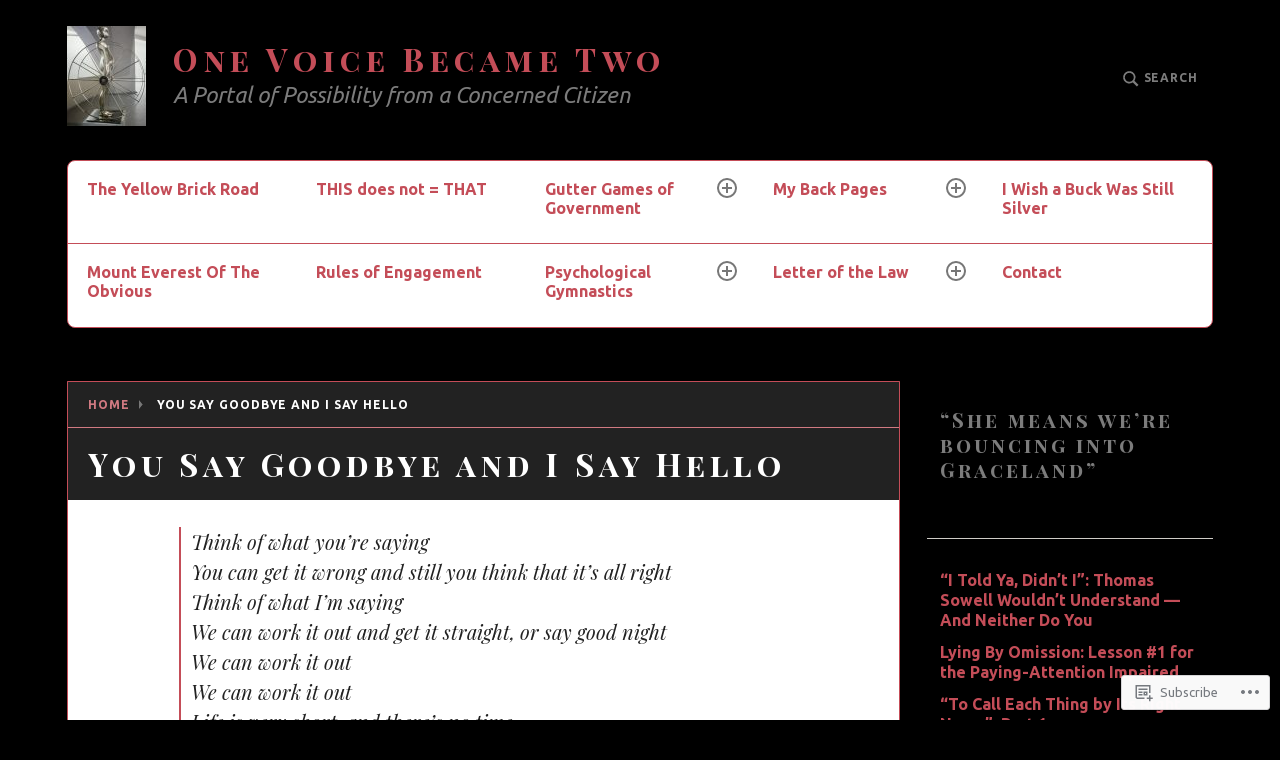

--- FILE ---
content_type: text/css;charset=utf-8
request_url: https://s0.wp.com/?custom-css=1&csblog=c7ZLU&cscache=6&csrev=27
body_size: 114
content:
@media (min-width: 50em){.site-branding .site-title{font-size:2rem}.site-branding .site-description{font-size:1.4rem;font-style:italic}}@media (min-width: 100px){.site-branding .site-description{font-style:italic}}blockquote,q{border-left:2px solid #c44d58;padding-left:10px}#masthead .site-branding .site-title a{color:#c44d58}header ~ div.post-thumbnail{display:none}.tiled-gallery__item>img{background-color:transparent !important}figure{margin:1em 0}.wp-block-button .wp-block-button__link{background:#000 !important;color:#fff !important;border:1px solid #c44d58}